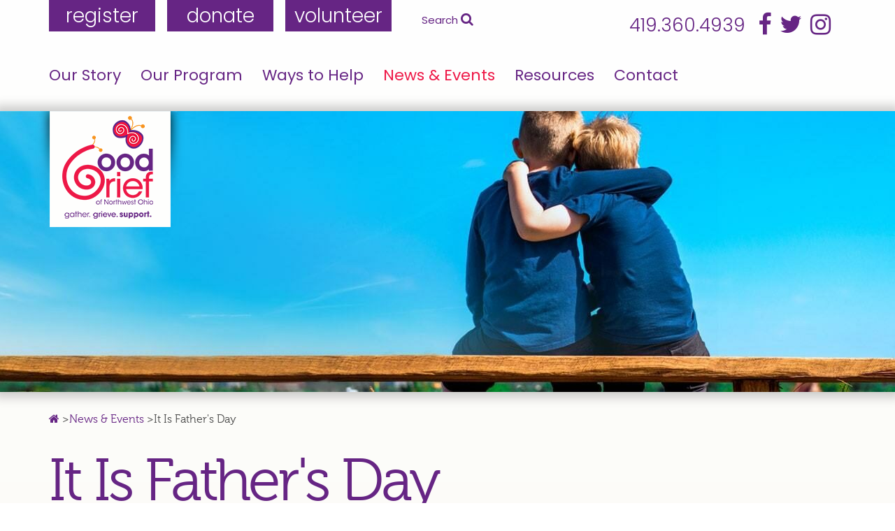

--- FILE ---
content_type: text/html; charset=UTF-8
request_url: https://goodgriefnwo.org/news/it-is-fathers-day
body_size: 4430
content:
<!DOCTYPE html>
<html>
<head>
	    <meta charset="utf-8">
    <meta name="viewport" content="width=device-width, initial-scale=1.0">
    							
	<title>Good Grief of Northwest Ohio - Good Grief of Northwest Ohio</title>
	<meta name="description" content="" />

	<meta property="fb:app_id" content="">
	<meta property="og:url" content="https://goodgriefnwo.org/news/it-is-fathers-day" />
	<meta property="og:type" content="website" />
	<meta property="og:title" content="Good Grief of Northwest Ohio - Good Grief of Northwest Ohio" />
	<meta property="og:image" content="" />
	<meta property="og:image:width" content="1200" />
	<meta property="og:image:height" content="630" />
	<meta property="og:description" content="" />
	<meta property="og:site_name" content="Good Grief of Northwest Ohio" />
	<meta property="og:locale" content="en_US" />
	<meta property="og:locale:alternate" content="en_US" />
	
	<meta name="twitter:card" content="summary_large_image" />
	<meta name="twitter:site" content="" />
	<meta name="twitter:url" content="https://goodgriefnwo.org/news/it-is-fathers-day" />
	<meta name="twitter:title" content="Good Grief of Northwest Ohio - Good Grief of Northwest Ohio" />
	<meta name="twitter:description" content="" />
	<meta name="twitter:image" content="" />

	
	<link rel="home" href="https://goodgriefnwo.org/" />
	<link rel="canonical" href="https://goodgriefnwo.org/news/it-is-fathers-day">
    <link href="https://fonts.googleapis.com/css?family=Poppins:300,400,700" rel="stylesheet">
    <link media="all" rel="stylesheet" href="https://goodgriefnwo.org/assets/css/main.css?v=1.3">
    <link media="all" rel="stylesheet" href="https://goodgriefnwo.org/assets/css/custom.css?v=1.6">
    <link media="all" rel="stylesheet" href="https://goodgriefnwo.org/assets/css/font-awesome.css?v=1.0">
	<link rel="icon" type="image/png" sizes="16x16" href="/assets/site/favicon.png">
	<link rel="manifest" href="/manifest.json">
	<meta name="msapplication-TileColor" content="#ffffff">
	<meta name="msapplication-TileImage" content="/ms-icon-144x144.png">
	<meta name="theme-color" content="#ffffff">
    <!-- Global site tag (gtag.js) - Google Analytics -->
<script async src="https://www.googletagmanager.com/gtag/js?id=UA-46258348-1"></script>
<script>
  window.dataLayer = window.dataLayer || [];
  function gtag(){dataLayer.push(arguments);}
  gtag('js', new Date());

  gtag('config', 'UA-46258348-1');
</script>
	</head>
<body >
		<div class="stickyFooter">
		<div id="wrapper">
			<div class="main-container">
				<header id="header">
					<div class="search-container">
						<div class="container">
							<div class="search-container-form">
								<form action="https://goodgriefnwo.org/search/results" method="get">
									<button type="submit" class="search-submit"></button>
									<input class="search-input" type="text" name="q" placeholder="Search">
									<a href="#" class="search-btn-hide js_btn-close">
										<i class="fa fa-times" aria-hidden="true"></i>
									</a>
								</form>
							</div>
						</div>
					</div>
					<div class="container">
						<div class="header-desktop">
							<div class="header-top">
										<div class="header-holder-btn">
										<a href="																		https://goodgriefnwo.org/pages/our-peer-groups/how-do-we-get-started
" class="header-btn">register</a>
								<a href="																		https://goodgriefnwo.org/pages/ways-to-help/donate
" class="header-btn">donate</a>
								<a href="																		https://goodgriefnwo.org/pages/ways-to-help/volunteer
" class="header-btn">volunteer</a>
			</div>
								<div class="search-block">
									Search <a href="#" class="search-icon js_search-btn"><i class="fa fa-search"></i></a>
								</div>
								<div class="header-contact-block">
																			<a href="#" class="tel">419.360.4939</a>
									
										<ul class="header-social-networks">
					<li><a href="https://www.facebook.com/GoodGriefOfNorthwestOhio" target="_blank"><i class="fa fa-facebook"></i></a></li>
		
					<li><a href="https://twitter.com/GoodGriefNWO" target="_blank"><i class="fa fa-twitter"></i></a></li>
		
					<li><a href="https://www.instagram.com/goodgriefnwo/" target="_blank"><i class="fa fa-instagram"></i></a></li>
			</ul>
								</div>
							</div>
							<nav class="nav">
										<ul>
													<li	>
				<a href="https://goodgriefnwo.org/pages/our-story">Our Story</a>
									<div class="nav-item">
						<ul class="sub-nav-list">
																<li	>
				<a href="https://goodgriefnwo.org/pages/our-story/history">History</a>
							</li>
											<li	>
				<a href="https://goodgriefnwo.org/pages/our-story/our-facility">Our Facility</a>
							</li>
											<li	>
				<a href="https://goodgriefnwo.org/pages/our-story/staff-amp-board">Staff &amp; Board</a>
							</li>
											<li	>
				<a href="https://goodgriefnwo.org/pages/our-story/reporttocommunity">Report to the Community </a>
							</li>
								</ul>
					</div>
							</li>
											<li	>
				<a href="https://goodgriefnwo.org/pages/our-peer-groups">Our Program</a>
									<div class="nav-item">
						<ul class="sub-nav-list">
																<li	>
				<a href="https://goodgriefnwo.org/pages/our-peer-groups/faq">FAQ</a>
							</li>
											<li	>
				<a href="https://goodgriefnwo.org/pages/our-peer-groups/how-is-good-grief-different">How is Good Grief Different?</a>
							</li>
											<li	>
				<a href="https://goodgriefnwo.org/pages/our-peer-groups/how-do-we-get-started">How Do We Get Started? </a>
							</li>
											<li	>
				<a href="https://goodgriefnwo.org/pages/our-peer-groups/school-based-grief-support">School Based Grief Support</a>
							</li>
											<li	>
				<a href="https://goodgriefnwo.org/pages/our-peer-groups/youngadultgroup">Young Adult Grief Support</a>
							</li>
								</ul>
					</div>
							</li>
											<li	>
				<a href="https://goodgriefnwo.org/pages/ways-to-help">Ways to Help</a>
									<div class="nav-item">
						<ul class="sub-nav-list">
																<li	>
				<a href="https://goodgriefnwo.org/pages/ways-to-help/volunteer">Volunteer</a>
							</li>
											<li	>
				<a href="https://goodgriefnwo.org/pages/ways-to-help/donate">Donate</a>
							</li>
											<li	>
				<a href="https://goodgriefnwo.org/pages/ways-to-help/our-wishlist">Our Wishlist</a>
							</li>
								</ul>
					</div>
							</li>
											<li	 class="active">
				<a href="https://goodgriefnwo.org/news">News &amp; Events</a>
									<div class="nav-item">
						<ul class="sub-nav-list">
																<li	>
				<a href="https://goodgriefnwo.org/news/categories/announcements">Announcements</a>
							</li>
											<li	>
				<a href="https://goodgriefnwo.org/news/categories/events">Events</a>
							</li>
											<li	>
				<a href="https://goodgriefnwo.org/news/categories/thoughts-to-share">Thoughts to Share</a>
							</li>
								</ul>
					</div>
							</li>
											<li	>
				<a href="https://goodgriefnwo.org/pages/resources">Resources</a>
							</li>
											<li	>
				<a href="https://goodgriefnwo.org/pages/contact">Contact</a>
							</li>
			</ul>
							</nav>
						</div>
						<div class="header-mobile">
							<div class="header-mobile-holder">
										<div class="header-holder-btn">
										<a href="																		https://goodgriefnwo.org/pages/our-peer-groups/how-do-we-get-started
" class="header-btn">register</a>
								<a href="																		https://goodgriefnwo.org/pages/ways-to-help/donate
" class="header-btn">donate</a>
								<a href="																		https://goodgriefnwo.org/pages/ways-to-help/volunteer
" class="header-btn">volunteer</a>
			</div>
																	<div class="header-contact-block">
										<a href="#" class="tel">419.360.4939</a>
									</div>
																<div class="header-mobile-bar">
									<a href="#"></a>
								</div>
								<nav class="nav">
									<a href="#" class="search-icon js_search-btn">
										<i class="fa fa-search"></i>
									</a>
									<a href="#" class="navbar js_menu-bar"></a>
									<div class="nav-list">
											<ul class="header-social-networks">
					<li><a href="https://www.facebook.com/GoodGriefOfNorthwestOhio" target="_blank"><i class="fa fa-facebook"></i></a></li>
		
					<li><a href="https://twitter.com/GoodGriefNWO" target="_blank"><i class="fa fa-twitter"></i></a></li>
		
					<li><a href="https://www.instagram.com/goodgriefnwo/" target="_blank"><i class="fa fa-instagram"></i></a></li>
			</ul>
												<ul>
													<li	>
				<a href="https://goodgriefnwo.org/pages/our-story">Our Story</a>
									<div class="nav-item">
						<ul class="sub-nav-list">
																<li	>
				<a href="https://goodgriefnwo.org/pages/our-story/history">History</a>
							</li>
											<li	>
				<a href="https://goodgriefnwo.org/pages/our-story/our-facility">Our Facility</a>
							</li>
											<li	>
				<a href="https://goodgriefnwo.org/pages/our-story/staff-amp-board">Staff &amp; Board</a>
							</li>
											<li	>
				<a href="https://goodgriefnwo.org/pages/our-story/reporttocommunity">Report to the Community </a>
							</li>
								</ul>
					</div>
							</li>
											<li	>
				<a href="https://goodgriefnwo.org/pages/our-peer-groups">Our Program</a>
									<div class="nav-item">
						<ul class="sub-nav-list">
																<li	>
				<a href="https://goodgriefnwo.org/pages/our-peer-groups/faq">FAQ</a>
							</li>
											<li	>
				<a href="https://goodgriefnwo.org/pages/our-peer-groups/how-is-good-grief-different">How is Good Grief Different?</a>
							</li>
											<li	>
				<a href="https://goodgriefnwo.org/pages/our-peer-groups/how-do-we-get-started">How Do We Get Started? </a>
							</li>
											<li	>
				<a href="https://goodgriefnwo.org/pages/our-peer-groups/school-based-grief-support">School Based Grief Support</a>
							</li>
											<li	>
				<a href="https://goodgriefnwo.org/pages/our-peer-groups/youngadultgroup">Young Adult Grief Support</a>
							</li>
								</ul>
					</div>
							</li>
											<li	>
				<a href="https://goodgriefnwo.org/pages/ways-to-help">Ways to Help</a>
									<div class="nav-item">
						<ul class="sub-nav-list">
																<li	>
				<a href="https://goodgriefnwo.org/pages/ways-to-help/volunteer">Volunteer</a>
							</li>
											<li	>
				<a href="https://goodgriefnwo.org/pages/ways-to-help/donate">Donate</a>
							</li>
											<li	>
				<a href="https://goodgriefnwo.org/pages/ways-to-help/our-wishlist">Our Wishlist</a>
							</li>
								</ul>
					</div>
							</li>
											<li	 class="active">
				<a href="https://goodgriefnwo.org/news">News &amp; Events</a>
									<div class="nav-item">
						<ul class="sub-nav-list">
																<li	>
				<a href="https://goodgriefnwo.org/news/categories/announcements">Announcements</a>
							</li>
											<li	>
				<a href="https://goodgriefnwo.org/news/categories/events">Events</a>
							</li>
											<li	>
				<a href="https://goodgriefnwo.org/news/categories/thoughts-to-share">Thoughts to Share</a>
							</li>
								</ul>
					</div>
							</li>
											<li	>
				<a href="https://goodgriefnwo.org/pages/resources">Resources</a>
							</li>
											<li	>
				<a href="https://goodgriefnwo.org/pages/contact">Contact</a>
							</li>
			</ul>
									</div>
								</nav>
							</div>
						</div>
					</div>
				</header>

					<div class="banner">
			
								
				<div class="img-banner">
			<div class="bg-stretch">
				<span data-srcset="https://goodgriefnwo.org/assets/site/_bannerMedium/img-banner-3-large.jpg"></span>
				<span data-srcset="https://goodgriefnwo.org/assets/site/_bannerMedium/img-banner-3-large.jpg" data-media="(min-width: 480px)"></span>
				<span data-srcset="https://goodgriefnwo.org/assets/site/_bannerLarge/img-banner-3-large.jpg" data-media="(min-width: 1024px)"></span>
			</div>
		</div>
	
	<div class="banner-holder">
		<div class="container">
				<div class="logo-wrap">
		<a href="https://goodgriefnwo.org/">
			<img src="https://goodgriefnwo.org/assets/site/_headerLogo/logo.png" height="178" width="215" alt="Good Grief">
		</a>
	</div>
		</div>
	</div>
</div>	<div id="content" class="clearfix">
		<div class="container">

			<ul class="breadcrumbs">
				<li class="home"><a href="https://goodgriefnwo.org/"><i class="fa fa-home" aria-hidden="true"></i></a></li>
				<li><a href="https://goodgriefnwo.org/news">News &amp; Events</a></li>

				
				<li>It Is Father&#039;s Day</li>
			</ul>

			<div class="title-page">
				<h1>It Is Father&#039;s Day</h1>
			</div>
			<div class="post">
				<div class="post-content">
					<div class="date">June 16, 2023</div>
					<p>Today can be hard and complicated. May this be a gentle reminder to send love to those who may be having a Not-So-Happy Father's Day. </p>
<p>And for those who are having a hard day - those who've experienced the death of a father, child, or father figure, those who don't know or have a complex relationship with their fathers, those who yearn to be fathers, and everyone in between - we see you. Though a piece of your heart is missing, you are still a son or daughter, or father. </p>
<p>There is no right or wrong way to take on today or any holiday. Celebrate if you choose to. Sharing memories, storytelling, or participating in a favorite activity could be a beneficial and positive experience. Another way to handle things is to do nothing at all or spend the day doing things that meet and support your needs. Feel free to say "no" and to pass on family or social gatherings. </p>
<p>How you choose to approach Father's Day is as unique as grief and your relationship with the person who died. Allow yourself to be creative in figuring out what feels best, and take note of what doesn't feel good. Knowing what doesn't work for you is helpful, too. </p>
<p>Here are a few resources that may be helpful to those who are grieving, and the people who care about them.<br /></p>
<p><a href="https://www.dougy.org/resources/audience/kids">Grief Resources for Kids | Dougy Center</a> - free activity ideas for children of all ages. </p>
<p><a href="https://www.dougy.org/resource-articles/fathers-day-and-grief">Father's Day and Grief - Dougy Center </a></p>
<p><a href="https://whatsyourgrief.com/help-for-your-fathers-day-grief/">Help for Your Father's Day Grief - Whats your Grief</a></p>
<p><a href="https://www.joincake.com/blog/happy-fathers-day-to-father-who-lost-his-child/">How to Say ‘Happy Father’s Day’ 2022 to a Grieving Dad | Cake Blog (joincake.com)</a></p>
<p><a href="https://whatsyourgrief.com/fathers-day-grief-storytelling/">Father's Day Grief: When Sadness Meets Storytelling (whatsyourgrief.com)</a></p>
<p><a href="https://www.dougy.org/assets/uploads/Your-Friend-is-Grieving.pdf">Your-Friend-is-Grieving.pdf (dougy.org)</a><br /></p>
				</div>
									<div class="post-image">
						<img src="https://goodgriefnwo.org/assets/site/_articleThumbnail/Brown-Photocentric-Happy-Fathers-Day-Facebook-Post.png" alt="Brown Photocentric Happy Fathers Day Facebook Post">
					</div>
							</div>

																<ul class="list-events">
					<li><a href="https://goodgriefnwo.org/news">All</a></li>
											<li><a href="https://goodgriefnwo.org/news/categories/announcements">Announcements</a></li>
											<li><a href="https://goodgriefnwo.org/news/categories/events">Events</a></li>
											<li class="active"><a href="https://goodgriefnwo.org/news/categories/thoughts-to-share">Thoughts to Share</a></li>
									</ul>
			
			<ul class="social-networks clearfix">
				<li><a href="https://www.facebook.com/sharer/sharer.php?u=https%3A//goodgriefnwo.org/news/it-is-fathers-day" target="_blank"><i class="fa fa-facebook" aria-hidden="true"></i></a></li>
								<li><a href="https://twitter.com/intent/tweet?text=It+Is+Father%27s+Day&amp;url=https%3A//goodgriefnwo.org/news/it-is-fathers-day&amp;via=Good+Grief+of+Northwest+Ohio" target="_blank"><i class="fa fa-twitter" aria-hidden="true"></i></a></li>
							</ul>


		</div>
	</div>

									<div class="sign-up-block">
						<div class="container">
							<div class="sign-up-block-holder">
																	<span class="title">Sign Up for <br/>Our Newsletter</span>
																<div class="sign-up-block-wrap">
									<!-- Begin MailChimp Signup Form -->
<div id="mc_embed_signup">
	<form action="https://goodgriefnwo.us17.list-manage.com/subscribe/post?u=7bda17253dd326c4a1e9f306c&amp;id=37a38bb1a3" method="post" id="mc-embedded-subscribe-form" name="mc-embedded-subscribe-form" class="form validate" target="_blank" novalidate>
		<div id="mc_embed_signup_scroll">
			<div class="row">
				<div class="form-group mc-field-group">
					<input type="text" placeholder="Name*" name="FNAME" class="required" id="mce-FNAME">
				</div>
			</div>
			<div class="row">
				<div class="form-group mc-field-group">
					<input type="email" placeholder="Email Address*" name="EMAIL" class="required email" id="mce-EMAIL">
				</div>
			</div>
			<div id="mce-responses" class="clear">
				<div class="response" id="mce-error-response" style="display:none"></div>
				<div class="response" id="mce-success-response" style="display:none"></div>
			</div>    <!-- real people should not fill this in and expect good things - do not remove this or risk form bot signups-->
			<div style="position: absolute; left: -5000px;" aria-hidden="true"><input type="text" name="b_7bda17253dd326c4a1e9f306c_37a38bb1a3" tabindex="-1" value=""></div>
			<div class="clear">
				<div class="row">
					<div class="form-group">
						<button class="button" type="submit" name="subscribe" id="mc-embedded-subscribe">Subscribe Now</button>
					</div>
				</div>
			</div>
		</div>
	</form>
</div>
<script type='text/javascript' src='//s3.amazonaws.com/downloads.mailchimp.com/js/mc-validate.js'></script><script type='text/javascript'>(function($) {window.fnames = new Array(); window.ftypes = new Array();fnames[1]='FNAME';ftypes[1]='text';fnames[0]='EMAIL';ftypes[0]='email';}(jQuery));var $mcj = jQuery.noConflict(true);</script>
<!--End mc_embed_signup-->
																			<div class="address-block">
											<p><strong>Questions? Call: 419.360.4939</strong></p>
<p>Good Grief of Northwest Ohio, Inc.</p>
<p>1900 Indian Wood Circle, Suite 202</p>
<p>Maumee, OH 43537</p>
										</div>
																	</div>
							</div>
						</div>
					</div>
				
							</div>

			<div id="footer">
				<div class="container">
					<ul class="footer-list">
						<li>Good Grief of Northwest Ohio &copy; 2026</li>

													<li><a href="https://goodgriefnwo.org/pages/privacy-policy">Privacy Policy</a></li>
											</ul>
				</div>
			</div>
		</div>
	</div>
  <script src="//ajax.googleapis.com/ajax/libs/jquery/3.2.1/jquery.min.js" defer></script>
  <script>window.jQuery || document.write('<script src="https://goodgriefnwo.org/assets/js/jquery-3.2.1.min.js" defer><\/script>')</script>
  <script src="https://goodgriefnwo.org/assets/js/retina.js" defer></script>
  <script src="https://cdnjs.cloudflare.com/ajax/libs/waypoints/4.0.0/jquery.waypoints.js" defer></script>
  <script src="https://goodgriefnwo.org/assets/js/main.js?v=1.5" defer></script>
</body>
</html>


--- FILE ---
content_type: text/css
request_url: https://goodgriefnwo.org/assets/css/main.css?v=1.3
body_size: 9161
content:
/*! normalize.css v3.0.3 | MIT License | github.com/necolas/normalize.css */
/**
 * 1. Set default font family to sans-serif.
 * 2. Prevent iOS and IE text size adjust after device orientation change,
 *    without disabling user zoom.
 */
html {
  font-family: sans-serif;
  /* 1 */
  -ms-text-size-adjust: 100%;
  /* 2 */
  -webkit-text-size-adjust: 100%;
  /* 2 */ }

/**
 * Remove default margin.
 */
body {
  margin: 0; }

/* HTML5 display definitions
   ========================================================================== */
/**
 * Correct `block` display not defined for any HTML5 element in IE 8/9.
 * Correct `block` display not defined for `details` or `summary` in IE 10/11
 * and Firefox.
 * Correct `block` display not defined for `main` in IE 11.
 */
article,
aside,
details,
figcaption,
figure,
footer,
header,
hgroup,
main,
menu,
nav,
section,
summary {
  display: block; }

/**
 * 1. Correct `inline-block` display not defined in IE 8/9.
 * 2. Normalize vertical alignment of `progress` in Chrome, Firefox, and Opera.
 */
audio,
canvas,
progress,
video {
  display: inline-block;
  /* 1 */
  vertical-align: baseline;
  /* 2 */ }

/**
 * Prevent modern browsers from displaying `audio` without controls.
 * Remove excess height in iOS 5 devices.
 */
audio:not([controls]) {
  display: none;
  height: 0; }

/**
 * Address `[hidden]` styling not present in IE 8/9/10.
 * Hide the `template` element in IE 8/9/10/11, Safari, and Firefox < 22.
 */
[hidden],
template {
  display: none; }

/* Links
   ========================================================================== */
/**
 * Remove the gray background color from active links in IE 10.
 */
a {
  background-color: transparent; }

/**
 * Improve readability of focused elements when they are also in an
 * active/hover state.
 */
a:active,
a:hover {
  outline: 0; }

/* Text-level semantics
   ========================================================================== */
/**
 * Address styling not present in IE 8/9/10/11, Safari, and Chrome.
 */
abbr[title] {
  border-bottom: 1px dotted; }

/**
 * Address style set to `bolder` in Firefox 4+, Safari, and Chrome.
 */
b,
strong {
  font-weight: bold; }

/**
 * Address styling not present in Safari and Chrome.
 */
dfn {
  font-style: italic; }

/**
 * Address variable `h1` font-size and margin within `section` and `article`
 * contexts in Firefox 4+, Safari, and Chrome.
 */
h1 {
  font-size: 2em;
  margin: 0.67em 0; }

/**
 * Address styling not present in IE 8/9.
 */
mark {
  background: #ff0;
  color: #000; }

/**
 * Address inconsistent and variable font size in all browsers.
 */
small {
  font-size: 80%; }

/**
 * Prevent `sub` and `sup` affecting `line-height` in all browsers.
 */
sub,
sup {
  font-size: 75%;
  line-height: 0;
  position: relative;
  vertical-align: baseline; }

sup {
  top: -0.5em; }

sub {
  bottom: -0.25em; }

/* Embedded content
   ========================================================================== */
/**
 * Remove border when inside `a` element in IE 8/9/10.
 */
img {
  border: 0; }

/**
 * Correct overflow not hidden in IE 9/10/11.
 */
svg:not(:root) {
  overflow: hidden; }

/* Grouping content
   ========================================================================== */
/**
 * Address margin not present in IE 8/9 and Safari.
 */
figure {
  margin: 1em 40px; }

/**
 * Address differences between Firefox and other browsers.
 */
hr {
  box-sizing: content-box;
  height: 0; }

/**
 * Contain overflow in all browsers.
 */
pre {
  overflow: auto; }

/**
 * Address odd `em`-unit font size rendering in all browsers.
 */
code,
kbd,
pre,
samp {
  font-family: monospace, monospace;
  font-size: 1em; }

/* Forms
   ========================================================================== */
/**
 * Known limitation: by default, Chrome and Safari on OS X allow very limited
 * styling of `select`, unless a `border` property is set.
 */
/**
 * 1. Correct color not being inherited.
 *    Known issue: affects color of disabled elements.
 * 2. Correct font properties not being inherited.
 * 3. Address margins set differently in Firefox 4+, Safari, and Chrome.
 */
button,
input,
optgroup,
select,
textarea {
  color: inherit;
  /* 1 */
  font: inherit;
  /* 2 */
  margin: 0;
  /* 3 */ }

/**
 * Address `overflow` set to `hidden` in IE 8/9/10/11.
 */
button {
  overflow: visible; }

/**
 * Address inconsistent `text-transform` inheritance for `button` and `select`.
 * All other form control elements do not inherit `text-transform` values.
 * Correct `button` style inheritance in Firefox, IE 8/9/10/11, and Opera.
 * Correct `select` style inheritance in Firefox.
 */
button,
select {
  text-transform: none; }

/**
 * 1. Avoid the WebKit bug in Android 4.0.* where (2) destroys native `audio`
 *    and `video` controls.
 * 2. Correct inability to style clickable `input` types in iOS.
 * 3. Improve usability and consistency of cursor style between image-type
 *    `input` and others.
 */
button,
html input[type="button"],
input[type="reset"],
input[type="submit"] {
  -webkit-appearance: button;
  /* 2 */
  cursor: pointer;
  /* 3 */ }

/**
 * Re-set default cursor for disabled elements.
 */
button[disabled],
html input[disabled] {
  cursor: default; }

/**
 * Remove inner padding and border in Firefox 4+.
 */
button::-moz-focus-inner,
input::-moz-focus-inner {
  border: 0;
  padding: 0; }

/**
 * Address Firefox 4+ setting `line-height` on `input` using `!important` in
 * the UA stylesheet.
 */
input {
  line-height: normal; }

/**
 * It's recommended that you don't attempt to style these elements.
 * Firefox's implementation doesn't respect box-sizing, padding, or width.
 *
 * 1. Address box sizing set to `content-box` in IE 8/9/10.
 * 2. Remove excess padding in IE 8/9/10.
 */
input[type="checkbox"],
input[type="radio"] {
  box-sizing: border-box;
  /* 1 */
  padding: 0;
  /* 2 */ }

/**
 * Fix the cursor style for Chrome's increment/decrement buttons. For certain
 * `font-size` values of the `input`, it causes the cursor style of the
 * decrement button to change from `default` to `text`.
 */
input[type="number"]::-webkit-inner-spin-button,
input[type="number"]::-webkit-outer-spin-button {
  height: auto; }

/**
 * 1. Address `appearance` set to `searchfield` in Safari and Chrome.
 * 2. Address `box-sizing` set to `border-box` in Safari and Chrome.
 */
input[type="search"] {
  -webkit-appearance: textfield;
  /* 1 */
  box-sizing: content-box;
  /* 2 */ }

/**
 * Remove inner padding and search cancel button in Safari and Chrome on OS X.
 * Safari (but not Chrome) clips the cancel button when the search input has
 * padding (and `textfield` appearance).
 */
input[type="search"]::-webkit-search-cancel-button,
input[type="search"]::-webkit-search-decoration {
  -webkit-appearance: none; }

/**
 * Define consistent border, margin, and padding.
 */
fieldset {
  border: 1px solid #c0c0c0;
  margin: 0 2px;
  padding: 0.35em 0.625em 0.75em; }

/**
 * 1. Correct `color` not being inherited in IE 8/9/10/11.
 * 2. Remove padding so people aren't caught out if they zero out fieldsets.
 */
legend {
  border: 0;
  /* 1 */
  padding: 0;
  /* 2 */ }

/**
 * Remove default vertical scrollbar in IE 8/9/10/11.
 */
textarea {
  overflow: auto; }

/**
 * Don't inherit the `font-weight` (applied by a rule above).
 * NOTE: the default cannot safely be changed in Chrome and Safari on OS X.
 */
optgroup {
  font-weight: bold; }

/* Tables
   ========================================================================== */
/**
 * Remove most spacing between table cells.
 */
table {
  border-collapse: collapse;
  border-spacing: 0; }

td,
th {
  padding: 0; }

.social-networks, .breadcrumbs, .contaent-index ul, .list-events, .header-desktop .header-social-networks, .header-desktop .nav ul, .nav-list ul, .footer-list {
  margin: 0;
  padding: 0;
  list-style: none; }

.clearfix:after {
  content: '';
  display: block;
  clear: both; }

.ellipsis {
  white-space: nowrap;
  /* 1 */
  text-overflow: ellipsis;
  /* 2 */
  overflow: hidden; }

html {
  box-sizing: border-box; }

*, *:before, *:after {
  box-sizing: inherit; }

* {
  max-height: 1000000px; }

body {
  color: #494949;
  background: #fff;
  font: 300 30px/1.2 "Poppins", sans-serif;
  min-width: 320px;
  -webkit-font-smoothing: antialiased;
  -moz-osx-font-smoothing: grayscale; }
  @media (max-width: 1023px) {
    body {
      font-size: 19px; } }

img {
  max-width: 100%;
  height: auto;
  vertical-align: top; }

.gm-style img {
  max-width: none; }

h1, .h1,
h2, .h2,
h3, .h3,
h4, .h4,
h5, .h5,
h6, .h6,
.h {
  font-family: "museo300";
  font-weight: normal;
  margin: 0 0 0.5em;
  color: #662584; }

h1, .h1 {
  font-size: 85px;
  letter-spacing: -4px; }
  @media (max-width: 767px) {
    h1, .h1 {
      font-size: 47px; } }

h2, .h2 {
  font-size: 45px; }
  @media (max-width: 767px) {
    h2, .h2 {
      font-size: 30px; } }

h3, .h3 {
  font-size: 35px;
  color: #ee1847;
  margin: 0 0 9px; }
  @media (max-width: 767px) {
    h3, .h3 {
      font-size: 22px; } }

h4, .h4 {
  font-size: 30px; }
  @media (max-width: 767px) {
    h4, .h4 {
      font-size: 20px; } }

h5, .h5 {
  font-size: 25px; }
  @media (max-width: 767px) {
    h5, .h5 {
      font-size: 19px; } }

h6, .h6 {
  font-size: 20px; }
  @media (max-width: 767px) {
    h6, .h6 {
      font-size: 18px; } }

p {
  margin: 0 0 14px; }

a {
  color: #ee1847;
  text-decoration: none; }
  a:hover, a:focus {
    text-decoration: underline; }

form,
fieldset {
  margin: 0;
  padding: 0;
  border-style: none; }

.form-group input[type='text'],
.form-group input[type='tel'],
.form-group input[type='email'],
.form-group input[type='search'],
.form-group input[type='password'],
.form-group textarea {
  -webkit-appearance: none;
  -webkit-border-radius: 0;
  font-family: "Poppins", sans-serif;
  font-size: 30px;
  width: 100%;
  color: #494949;
  text-align: center;
  box-sizing: border-box;
  border: 1px solid #494949;
  padding: 7px 10px;
  vertical-align: top; }
  .form-group input[type='text']:focus,
  .form-group input[type='tel']:focus,
  .form-group input[type='email']:focus,
  .form-group input[type='search']:focus,
  .form-group input[type='password']:focus,
  .form-group textarea:focus {
    border-color: #333;
    outline: none; }
  .form-group input[type='text']::-webkit-input-placeholder,
  .form-group input[type='tel']::-webkit-input-placeholder,
  .form-group input[type='email']::-webkit-input-placeholder,
  .form-group input[type='search']::-webkit-input-placeholder,
  .form-group input[type='password']::-webkit-input-placeholder,
  .form-group textarea::-webkit-input-placeholder {
    color: #494949; }
  .form-group input[type='text']::-moz-placeholder,
  .form-group input[type='tel']::-moz-placeholder,
  .form-group input[type='email']::-moz-placeholder,
  .form-group input[type='search']::-moz-placeholder,
  .form-group input[type='password']::-moz-placeholder,
  .form-group textarea::-moz-placeholder {
    opacity: 1;
    color: #494949; }
  .form-group input[type='text']:-moz-placeholder,
  .form-group input[type='tel']:-moz-placeholder,
  .form-group input[type='email']:-moz-placeholder,
  .form-group input[type='search']:-moz-placeholder,
  .form-group input[type='password']:-moz-placeholder,
  .form-group textarea:-moz-placeholder {
    color: #494949; }
  .form-group input[type='text']:-ms-input-placeholder,
  .form-group input[type='tel']:-ms-input-placeholder,
  .form-group input[type='email']:-ms-input-placeholder,
  .form-group input[type='search']:-ms-input-placeholder,
  .form-group input[type='password']:-ms-input-placeholder,
  .form-group textarea:-ms-input-placeholder {
    color: #494949; }
  .form-group input[type='text'].placeholder,
  .form-group input[type='tel'].placeholder,
  .form-group input[type='email'].placeholder,
  .form-group input[type='search'].placeholder,
  .form-group input[type='password'].placeholder,
  .form-group textarea.placeholder {
    color: #494949; }

.form-group.error-field input[type='text'],
.form-group.error-field input[type='tel'],
.form-group.error-field input[type='email'],
.form-group.error-field input[type='search'],
.form-group.error-field input[type='password'],
.form-group.error-field textarea {
  border: 1px solid #ee1847; }

@media (max-width: 1023px) {
  .form-group input[type='text'],
  .form-group input[type='tel'],
  .form-group input[type='email'],
  .form-group input[type='search'],
  .form-group input[type='password'],
  .form-group textarea {
    font-size: 16px;
    padding: 3px 10px; } }

select {
  -webkit-border-radius: 0; }
  select:focus {
    outline: none; }

textarea {
  resize: vertical;
  vertical-align: top; }

button,
input[type='button'],
input[type='reset'],
input[type='file'],
input[type='submit'] {
  -webkit-appearance: none;
  -webkit-border-radius: 0;
  cursor: pointer; }
  button:focus,
  input[type='button']:focus,
  input[type='reset']:focus,
  input[type='file']:focus,
  input[type='submit']:focus {
    outline: none; }

@font-face {
  font-family: 'museo700';
  src: url("../fonts/museo700-regular-webfont.eot");
  src: url("../fonts/museo700-regular-webfont.eot?#iefix") format("embedded-opentype"), url("../fonts/museo700-regular-webfont.woff2") format("woff2"), url("../fonts/museo700-regular-webfont.woff") format("woff");
  font-weight: normal;
  font-style: normal; }

@font-face {
  font-family: 'museo300';
  src: url("../fonts/museo300-regular-webfont.eot");
  src: url("../fonts/museo300-regular-webfont.eot?#iefix") format("embedded-opentype"), url("../fonts/museo300-regular-webfont.woff2") format("woff2"), url("../fonts/museo300-regular-webfont.woff") format("woff"), url("../fonts/museo300-regular-webfont.svg#museo300") format("svg");
  font-weight: normal;
  font-style: normal; }

/*layout*/
body {
  margin: 0;
  position: relative; }
  body:after {
    content: '';
    background: url(../images/bg-body.png) no-repeat 50% 100%;
    background-size: 100% auto;
    position: absolute;
    bottom: 0;
    left: 0;
    z-index: 3;
    width: 100%;
    height: 3000px; }

.social-networks {
  font-size: 68px;
  margin: 64px -18px -6px; }
  .social-networks li {
    display: inline-block;
    vertical-align: top;
    padding: 0 18px; }
    .social-networks li a:hover {
      text-decoration: none; }
  @media (max-width: 767px) {
    .social-networks {
      font-size: 30px;
      margin: 20px 0 0;
      text-align: center; } }

.stickyFooter {
  display: -ms-flexbox;
  display: -webkit-box;
  display: flex;
  position: relative;
  background-color: #f1eed9;
  overflow: hidden; }
  .stickyFooter:before {
    content: '';
    position: absolute;
    top: 0;
    left: 0;
    z-index: 2;
    width: 100%;
    height: 4601px;
    background: #fff -webkit-linear-gradient(top, #ffffff 0%, #fbfaf5 25%, #f4f2e3 50%, #f2efde 75%, #f1eed9 100%);
    background: #fff linear-gradient(to bottom, #ffffff 0%, #fbfaf5 25%, #f4f2e3 50%, #f2efde 75%, #f1eed9 100%); }

#wrapper {
  position: relative;
  overflow-x: hidden;
  width: 100%;
  min-height: 100vh;
  display: -ms-flexbox;
  display: -webkit-box;
  display: flex;
  -ms-flex-direction: column;
  -webkit-box-orient: vertical;
  -webkit-box-direction: normal;
          flex-direction: column;
  z-index: 4; }

#content,
.content-page {
  padding: 30px 0 50px; }
  @media (max-width: 1023px) {
    #content,
    .content-page {
      padding: 20px 0 30px; } }

.content-page {
  font-size: 20px; }
  @media (max-width: 767px) {
    .content-page {
      font-size: 16px; } }
  .content-page h2,
  .content-page h3 {
    color: #ee1847; }
    .content-page h2.red,
    .content-page h3.red {
      color: #ee1847; }
    .content-page h2.pink,
    .content-page h3.pink {
      color: #ffc0cb; }
  .content-page h4, .content-page h5, .content-page h6 {
    color: #494949; }
    .content-page h4.gray, .content-page h5.gray, .content-page h6.gray {
      color: #494949; }
  .content-page h5, .content-page h6 {
    font-family: "museo700"; }
  .content-page .support-form {
    margin: 0; }
    .content-page .support-form .support-form-item {
      border-top: none;
      padding: 0; }

.title-page {
  border-bottom: 1px solid #cdb7d6;
  padding-bottom: 32px;
  margin-bottom: 46px; }
  .title-page h1 {
    margin: 0;
    line-height: 1; }
  @media (max-width: 1023px) {
    .title-page {
      padding-bottom: 15px;
      margin-bottom: 15px; }
      .title-page h1 {
        font-size: 47px; } }

.sub-title-page {
  color: #ee1847;
  font-family: "museo300";
  font-size: 45px;
  line-height: 1;
  margin-bottom: 43px; }
  @media (max-width: 1023px) {
    .sub-title-page {
      font-size: 22px;
      margin-bottom: 20px; } }

.main-container {
  position: relative;
  z-index: 2;
  -webkit-flex-grow: 1;
  -webkit-box-flex: 1;
      -ms-flex-positive: 1;
          flex-grow: 1; }

.align-left {
  float: left;
  margin: 9px 29px 20px 0; }
  @media (max-width: 767px) {
    .align-left {
      width: 100%;
      float: none;
      margin-right: 0; } }

.align-right {
  float: right;
  margin: 9px 0 20px 29px; }
  @media (max-width: 767px) {
    .align-right {
      width: 100%;
      float: none;
      margin-left: 0; } }

hr {
  border-color: #cdb7d6;
  border-style: solid;
  border-width: 0 0 1px;
  margin: 32px 0; }

#footer {
  position: relative;
  z-index: 4; }

.container {
  max-width: 1190px;
  width: 100%;
  margin: 0 auto;
  padding: 0 25px; }

.banner .bg-stretch {
  background-position: 50%; }

@media (max-width: 1023px) {
  .banner .bg-stretch {
    height: 200px; } }

.banner.banner-info .bg-stretch {
  height: 790px; }

@media (max-width: 1023px) {
  .banner.banner-info .bg-stretch {
    height: 421px; } }

@media (max-width: 767px) {
  .banner.banner-info .bg-stretch {
    height: 320px; } }

.bg-stretch {
  background: #fff;
  background-size: cover;
  background-position: 50% 0;
  color: #fff;
  height: 402px; }

.about-us-video {
  max-width: 751px;
  margin: 79px auto 0;
  cursor: pointer; }
  .about-us-video .about-us-video-holder {
    position: relative;
    padding-bottom: 56.25%;
    height: 0; }
    .about-us-video .about-us-video-holder iframe {
      position: absolute;
      top: 0;
      left: 0;
      width: 100%;
      height: 100%; }
  @media (max-width: 1023px) {
    .about-us-video {
      margin: 37px auto 0;
      padding: 0 25px; } }

.sign-up-block {
  font-family: "Poppins", sans-serif;
  font-size: 35px;
  line-height: 1;
  margin: 84px 0 56px; }
  .sign-up-block .sign-up-block-wrap {
    display: -webkit-box;
    display: -ms-flexbox;
    display: flex; }
  .sign-up-block .sign-up-block-holder {
    max-width: 751px;
    margin: 0 auto; }
  .sign-up-block .form {
    max-width: 272px;
    margin: 0 46px 0 0;
    width: 100%; }
  .sign-up-block .title {
    font-family: "museo300";
    font-size: 65px;
    line-height: 1;
    display: block;
    margin-bottom: 20px;
    color: #ee1847; }
  .sign-up-block .address-block {
    font-size: 22px;
    line-height: 1.6; }
    .sign-up-block .address-block strong {
      font-family: "Poppins", sans-serif;
      font-size: 32px;
      line-height: 1.425;
      font-weight: 300;
      display: block;
      margin-bottom: 9px; }
    .sign-up-block .address-block p {
      margin: 0; }
  @media (max-width: 1023px) {
    .sign-up-block {
      margin: 56px 0 56px; }
      .sign-up-block .title {
        font-size: 35px;
        line-height: 38px;
        margin-bottom: 10px; }
      .sign-up-block .sign-up-block-wrap {
        -webkit-box-orient: vertical;
        -webkit-box-direction: normal;
            -ms-flex-direction: column;
                flex-direction: column; }
      .sign-up-block .form {
        max-width: 100%;
        margin: 0 0 10px; }
      .sign-up-block .address-block {
        font-size: 14px; }
        .sign-up-block .address-block strong {
          font-size: 22px;
          line-height: 1.4;
          margin-bottom: 5px; } }

.support-form {
  font-size: 16px;
  font-weight: 400;
  margin: -25px 0 105px; }
  .support-form fieldset {
    margin: 0 0 24px; }
  .support-form .half-fieldset {
    max-width: 780px; }
  .support-form .support-form-item {
    border-top: 1px solid #cdb7d6;
    padding: 34px 0 0; }
  .support-form .support-form-holder {
    max-width: 890px; }
  .support-form .form-group.error input,
  .support-form .form-group.error textarea {
    border-color: #ee1847; }
    .support-form .form-group.error input:focus,
    .support-form .form-group.error textarea:focus {
      border-color: #ee1847; }
  .support-form .form-group.error .sub-label {
    color: #ee1847; }
  .support-form .title {
    font-family: "museo300";
    font-size: 48px;
    color: #ee1847;
    text-transform: uppercase;
    margin-bottom: 43px;
    display: block; }
  .support-form .form-row {
    margin-bottom: 34px; }
    .support-form .form-row .form-title-row {
      font-size: 16px;
      font-weight: 700;
      margin-bottom: 8px; }
    .support-form .form-row .form-group .sub-label {
      font-size: 12px;
      display: block;
      padding: 2px 0 0 2px; }
  .support-form .form-inline-row {
    margin-bottom: 18px; }
    .support-form .form-inline-row .form-group label {
      display: -webkit-box;
      display: -ms-flexbox;
      display: flex;
      -webkit-box-align: center;
          -ms-flex-align: center;
              align-items: center; }
      .support-form .form-inline-row .form-group label span {
        width: 192px;
        display: block; }
      .support-form .form-inline-row .form-group label input {
        width: 100px; }
  .support-form .form-row-wrap {
    display: -webkit-box;
    display: -ms-flexbox;
    display: flex;
    -ms-flex-wrap: wrap;
        flex-wrap: wrap;
    margin: 0 -8px; }
    .support-form .form-row-wrap.two-fields .form-group {
      padding: 0 8px;
      width: 50%; }
    .support-form .form-row-wrap .form-group {
      width: 100%;
      padding: 0 8px; }
  .support-form .form-group label {
    display: block; }
  .support-form .form-group input,
  .support-form .form-group textarea {
    background-color: #e2e2da;
    border-color: #e2e2da;
    text-align: left;
    font-size: 17px; }
    .support-form .form-group input:focus,
    .support-form .form-group textarea:focus {
      border-color: #e2e2da; }
  .support-form .form-group textarea {
    height: 450px;
    resize: none; }
  .support-form .form-group select {
    font-size: 17px;
    width: 100%;
    background-color: #e2e2da;
    border-color: #e2e2da;
    text-align: left;
    padding: 7px 10px; }
  .support-form .form-row-captcha {
    margin: -13px 0 5px; }
  .support-form .form .button {
    font-size: 18px;
    width: auto;
    padding: 8px 9px; }
  @media (max-width: 1023px) {
    .support-form {
      margin-bottom: 40px; }
      .support-form .title {
        font-size: 30px;
        margin-bottom: 20px; }
      .support-form .form-row {
        margin-bottom: 15px; }
      .support-form .form-group textarea {
        height: 200px; }
      .support-form .form-row-captcha {
        margin: 0; }
      .support-form .form-row-wrap.two-fields .form-group {
        width: 100%;
        padding: 0; }
      .support-form .form-inline-row .form-group label {
        -webkit-box-orient: vertical;
        -webkit-box-direction: normal;
            -ms-flex-direction: column;
                flex-direction: column; }
        .support-form .form-inline-row .form-group label span,
        .support-form .form-inline-row .form-group label input {
          width: 100%; }
      .support-form .form-inline-row .form-group span {
        margin-bottom: 5px; } }
  @media (max-width: 767px) {
    .support-form .form-row-wrap {
      -webkit-box-orient: vertical;
      -webkit-box-direction: normal;
          -ms-flex-direction: column;
              flex-direction: column; } }

.breadcrumbs {
  font-family: "museo300";
  font-size: 16px;
  margin: 0 0 37px; }
  .breadcrumbs li {
    display: inline-block;
    vertical-align: top;
    position: relative;
    padding: 0 0 0 10px; }
    .breadcrumbs li:after {
      content: '>';
      position: absolute;
      top: 0;
      left: 0; }
    .breadcrumbs li a {
      color: #662584; }
    .breadcrumbs li:first-child {
      padding: 0; }
      .breadcrumbs li:first-child:after {
        content: ''; }

.post {
  display: -webkit-box;
  display: -ms-flexbox;
  display: flex;
  margin-bottom: 69px; }
  .post .post-content {
    max-width: 750px;
    width: 100%;
    margin-right: 60px; }
    .post .post-content .date {
      text-transform: uppercase;
      margin-bottom: 33px;
      font-family: "Poppins", sans-serif;
      font-size: 19px;
      line-height: 1;
      font-weight: 400; }
  .post .post-image {
    max-width: 356px;
    width: 100%;
    margin-right: 32px; }
    .post .post-image img {
      width: 100%; }
  @media (max-width: 767px) {
    .post {
      -webkit-box-orient: vertical;
      -webkit-box-direction: normal;
          -ms-flex-direction: column;
              flex-direction: column;
      margin-bottom: 20px; }
      .post .post-image {
        -webkit-box-ordinal-group: 0;
            -ms-flex-order: -1;
                order: -1;
        margin: 0 0 15px; }
      .post .post-content {
        max-width: 100%;
        margin: 0; } }

.animated {
  -webkit-animation-duration: 1s;
  animation-duration: 1s;
  -webkit-animation-fill-mode: both;
  animation-fill-mode: both; }

.animated.infinite {
  -webkit-animation-iteration-count: infinite;
  animation-iteration-count: infinite; }

@-webkit-keyframes fadeInUp {
  from {
    opacity: 0;
    -webkit-transform: translate3d(0, 50%, 0);
    transform: translate3d(0, 50%, 0); }
  to {
    opacity: 1;
    -webkit-transform: translate3d(0, 0, 0);
    transform: translate3d(0, 0, 0); } }

@keyframes fadeInUp {
  from {
    opacity: 0;
    -webkit-transform: translate3d(0, 50%, 0);
    transform: translate3d(0, 50%, 0); }
  to {
    opacity: 1;
    -webkit-transform: translate3d(0, 0, 0);
    transform: translate3d(0, 0, 0); } }

.fadeInUp {
  -webkit-animation-name: fadeInUp;
  animation-name: fadeInUp; }

.banner {
  position: relative;
  box-shadow: 0px 0px 14px 8px rgba(0, 0, 0, 0.2); }
  .banner .banner-holder {
    position: absolute;
    top: 0;
    left: 0;
    width: 100%; }
  .banner .logo-wrap {
    display: inline-block;
    vertical-align: top;
    margin: 0 0 13px -20px; }
    .banner .logo-wrap a {
      display: block; }
  @media (max-width: 1023px) {
    .banner {
      box-shadow: 0 -10px 10px 0 rgba(0, 0, 0, 0.2); }
      .banner .banner-holder {
        position: static; } }
  @media (max-width: 1024px) {
    .banner .logo-wrap {
      position: absolute;
      top: -97px;
      left: 20px; }
      .banner .logo-wrap img {
        height: 104px;
        width: auto; } }
  @media (max-width: 767px) {
    .banner .img-banner {
      margin-bottom: 8px; } }

.banner-info {
  font-size: 24px;
  line-height: 1.25;
  font-weight: 400;
  margin-bottom: 80px; }
  .banner-info h1 {
    color: #662584;
    font-size: 110px;
    line-height: 1;
    margin-bottom: 11px; }
  .banner-info .banner-content {
    max-width: 580px; }
    .banner-info .banner-content p {
      margin: 0; }
  @media (max-width: 1023px) {
    .banner-info {
      font-size: 18px;
      line-height: 1.28;
      margin-bottom: 54px; }
      .banner-info h1 {
        font-size: 80px;
        letter-spacing: -1.8px;
        margin-bottom: 8px; }
      .banner-info .banner-content {
        max-width: 100%; } }
  @media (max-width: 767px) {
    .banner-info {
      font-size: 14px; }
      .banner-info h1 {
        font-size: 64px; } }

.services-list .service-list-item {
  display: -webkit-box;
  display: -ms-flexbox;
  display: flex;
  -webkit-box-pack: justify;
      -ms-flex-pack: justify;
          justify-content: space-between;
  padding-bottom: 80px; }
  .services-list .service-list-item .service-title .title {
    font-size: 86px; }
  .services-list .service-list-item.orange .service-title .title {
    color: #f8941e; }
  .services-list .service-list-item.orange .join-us {
    color: #f8941e; }
  .services-list .service-list-item.purple .service-title .title {
    color: #662584; }
  .services-list .service-list-item.purple .join-us {
    color: #662584; }
  .services-list .service-list-item.red .service-title .title {
    color: #ee1847; }
  .services-list .service-list-item.red .join-us {
    color: #ee1847; }
  .services-list .service-list-item .service-description {
    max-width: 478px;
    margin-right: 12px; }
    .services-list .service-list-item .service-description p {
      margin: 0; }
  .services-list .service-list-item .service-visual {
    max-width: 650px;
    margin-top: 20px; }
    .services-list .service-list-item .service-visual .img-service {
      display: block; }
    .services-list .service-list-item .service-visual img {
      width: 100%; }
  .services-list .service-list-item .service-title {
    display: -webkit-box;
    display: -ms-flexbox;
    display: flex;
    -webkit-box-align: center;
        -ms-flex-align: center;
            align-items: center;
    -ms-flex-wrap: wrap;
        flex-wrap: wrap;
    margin-bottom: 15px; }
    .services-list .service-list-item .service-title .title {
      margin: 0; }
    .services-list .service-list-item .service-title img {
      margin-right: 17px; }
  .services-list .service-list-item .join-us {
    font-family: "museo700";
    font-size: 20px;
    text-transform: uppercase; }

@media (max-width: 1023px) {
  .services-list .service-list-item {
    -webkit-box-orient: vertical;
    -webkit-box-direction: normal;
        -ms-flex-direction: column;
            flex-direction: column;
    margin-bottom: 50px;
    padding-bottom: 0; }
    .services-list .service-list-item .service-description {
      max-width: 100%;
      margin: 0;
      -webkit-box-ordinal-group: 3;
          -ms-flex-order: 2;
              order: 2; }
      .services-list .service-list-item .service-description p {
        margin: 0 0 3px; }
    .services-list .service-list-item .service-title {
      margin-bottom: 12px; }
      .services-list .service-list-item .service-title .title {
        font-size: 30px;
        letter-spacing: -2px; }
      .services-list .service-list-item .service-title img {
        max-width: 75px;
        margin-right: 11px; }
    .services-list .service-list-item .service-visual {
      max-width: calc(100% + 50px);
      margin: 0 -25px 10px;
      -webkit-box-ordinal-group: 2;
          -ms-flex-order: 1;
              order: 1; }
    .services-list .service-list-item .join-us {
      font-size: 13px; } }

.banner-visual {
  box-shadow: 0px 0px 14px 8px rgba(0, 0, 0, 0.2);
  position: relative;
  font-size: 36px;
  margin-bottom: 54px; }
  .banner-visual.purple .banner-visual-content .title {
    color: #662584; }
  .banner-visual .img-banner .bg-stretch {
    height: 574px; }
  .banner-visual .banner-visual-holder {
    position: absolute;
    top: 0;
    left: 0;
    width: 100%;
    height: 100%; }
    .banner-visual .banner-visual-holder .container {
      display: -webkit-box;
      display: -ms-flexbox;
      display: flex;
      height: 100%;
      -webkit-box-align: center;
          -ms-flex-align: center;
              align-items: center; }
  .banner-visual .banner-visual-content {
    max-width: 600px; }
    .banner-visual .banner-visual-content .title {
      font-family: "museo300";
      font-size: 200px;
      line-height: 1.1;
      font-weight: normal;
      letter-spacing: -8px; }
    .banner-visual .banner-visual-content p {
      margin: 0; }
  @media (max-width: 1023px) {
    .banner-visual {
      font-size: 19px;
      line-height: 1.3;
      box-shadow: 0px -10px 10px 0px rgba(0, 0, 0, 0.2);
      margin: 0; }
      .banner-visual .img-banner {
        margin-bottom: 8px; }
        .banner-visual .img-banner .bg-stretch {
          height: 307px; }
      .banner-visual .banner-visual-holder {
        position: static; }
      .banner-visual .banner-visual-content .title {
        font-size: 65px; } }
  @media (max-width: 767px) {
    .banner-visual .img-banner .bg-stretch {
      height: 243px; } }

.contaent-index {
  font-size: 32px;
  line-height: 1.4; }
  .contaent-index ul {
    margin: 25px 0 0; }
    .contaent-index ul li {
      padding: 0 0 15px 20px;
      position: relative; }
      .contaent-index ul li:before {
        content: '';
        position: absolute;
        top: 19px;
        left: 0;
        width: 8px;
        height: 8px;
        background-color: #494949;
        border-radius: 50%; }
  @media (max-width: 1023px) {
    .contaent-index {
      font-size: 19px;
      line-height: 1.21; }
      .contaent-index ul {
        margin: 15px 0 0; }
        .contaent-index ul li {
          padding: 0 0 9px 11px; }
          .contaent-index ul li:before {
            top: 8px;
            width: 5px;
            height: 5px; } }

.form .row {
  margin-bottom: 26px; }
  .form .row:last-child {
    margin-bottom: 0; }

.form .button {
  background: #ee1847;
  border-style: none;
  color: #fff;
  padding: 16px 7px;
  margin: 0;
  display: block;
  width: 100%;
  font-family: "Poppins", sans-serif;
  font-size: 30px; }
  .form .button:hover, .form .button.focus {
    outline: none; }

@media (max-width: 1023px) {
  .form .row {
    margin-bottom: 13px; }
  .form .button {
    font-size: 16px;
    padding: 10px 7px; } }

.resources-container .resources-title {
  font-family: "museo300";
  font-size: 95px;
  line-height: 1;
  color: #f8941e;
  margin-bottom: 17px; }

.resources-container .resources-list {
  display: -webkit-box;
  display: -ms-flexbox;
  display: flex;
  -ms-flex-wrap: wrap;
      flex-wrap: wrap;
  text-align: center;
  -webkit-box-pack: start;
      -ms-flex-pack: start;
          justify-content: flex-start;
  margin: 0 -15px; }
  .resources-container .resources-list .resource-item-wrap {
    max-width: 33.333%;
    width: 100%;
    padding: 0 15px;
    opacity: 0;
    -webkit-box-flex: 0;
        -ms-flex: 0 0 33.333%;
            flex: 0 0 33.333%;
    font-family: "museo300";
    font-size: 26px; }
    .resources-container .resources-list .resource-item-wrap.resource-item-text {
      max-width: 100%;
      opacity: 1;
      -webkit-box-flex: 1;
          -ms-flex-positive: 1;
              flex-grow: 1;
      text-align: left; }
      .resources-container .resources-list .resource-item-wrap.resource-item-text .resource-item {
        padding: 0;
        color: #494949; }
  .resources-container .resources-list .resource-item {
    color: #fff;
    padding: 23px 20px 66px;
    margin-bottom: 71px;
    display: block;
    position: relative; }
    .resources-container .resources-list .resource-item .icon {
      width: 111px;
      height: 96px;
      margin: 0 auto 24px;
      display: -webkit-box;
      display: -ms-flexbox;
      display: flex;
      -webkit-box-align: center;
          -ms-flex-align: center;
              align-items: center;
      -webkit-box-pack: center;
          -ms-flex-pack: center;
              justify-content: center; }
    .resources-container .resources-list .resource-item .resource-title {
      border-bottom: 1px solid rgba(255, 255, 255, 0.5);
      font-family: "museo700";
      font-size: 38px;
      line-height: 1;
      padding-bottom: 15px;
      margin-bottom: 18px; }
    .resources-container .resources-list .resource-item .btn-wrap-resource {
      position: absolute;
      bottom: 32px;
      left: 0;
      width: 100%; }
    .resources-container .resources-list .resource-item .btn {
      display: inline-block;
      vertical-align: top;
      font-family: "museo700";
      font-size: 20px;
      color: #fff;
      background: rgba(255, 255, 255, 0.14);
      text-transform: uppercase;
      padding: 5px 22px;
      -webkit-transition: all 0.2s linear;
              transition: all 0.2s linear; }
    .resources-container .resources-list .resource-item.orange {
      background-color: #f8941e; }
    .resources-container .resources-list .resource-item.purple {
      background-color: #662584; }
    .resources-container .resources-list .resource-item.gray {
      background-color: #494949; }
    .resources-container .resources-list .resource-item.red {
      background-color: #ee1847; }
    .resources-container .resources-list .resource-item.green {
      background-color: #119867; }
    .resources-container .resources-list .resource-item.light-purple {
      background-color: #b078d3; }
    .resources-container .resources-list .resource-item:focus {
      text-decoration: none; }
    .resources-container .resources-list .resource-item:hover {
      text-decoration: none; }
      .resources-container .resources-list .resource-item:hover .btn {
        text-decoration: none;
        background: rgba(255, 255, 255, 0.4); }

@media (max-width: 1024px) {
  .resources-container .resources-title {
    font-size: 44px; }
  .resources-container .resources-list .resource-item-wrap {
    max-width: 50%;
    -webkit-box-flex: 0;
        -ms-flex: 0 0 50%;
            flex: 0 0 50%; }
  .resources-container .resources-list .resource-item {
    margin-bottom: 30px;
    font-size: 18px; }
    .resources-container .resources-list .resource-item .resource-title {
      font-size: 24px; }
    .resources-container .resources-list .resource-item .btn {
      font-size: 14px; } }

@media (max-width: 767px) {
  .resources-container .resources-list .resource-item-wrap {
    max-width: 100%;
    margin: auto;
    -webkit-box-flex: 0;
        -ms-flex: 0 0 100%;
            flex: 0 0 100%; }
  .resources-container .resources-list .resource-item {
    height: auto !important;
    margin-bottom: 15px; }
    .resources-container .resources-list .resource-item .icon {
      width: auto;
      height: 64px;
      margin-bottom: 10px; }
      .resources-container .resources-list .resource-item .icon img {
        height: 100%; } }

.list-events {
  font-family: "museo700";
  font-size: 20px;
  text-transform: uppercase; }
  .list-events li {
    display: inline-block;
    vertical-align: top;
    position: relative;
    padding: 0 6px 0 0; }
    .list-events li.active a {
      color: #ee1847; }
    .list-events li:after {
      content: '';
      border-right: 1px solid #494949;
      padding: 0 0 0 10px; }
    .list-events li:last-child {
      padding: 0; }
      .list-events li:last-child:after {
        content: none; }
    .list-events li a {
      color: #494949; }
  @media (max-width: 1023px) {
    .list-events {
      font-size: 16px; } }
  @media (max-width: 767px) {
    .list-events {
      text-align: center; }
      .list-events li {
        display: block;
        padding: 0; }
        .list-events li:after {
          content: none;
          padding: 0; } }

.news-list {
  margin-top: 73px; }
  .news-list .news-item {
    display: -webkit-box;
    display: -ms-flexbox;
    display: flex;
    -webkit-box-pack: justify;
        -ms-flex-pack: justify;
            justify-content: space-between;
    margin-bottom: 90px; }
    .news-list .news-item:last-child {
      margin-bottom: 0; }
  .news-list .news-description {
    max-width: 683px;
    width: 100%; }
    .news-list .news-description .headline {
      padding-bottom: 32px;
      margin-top: -4px; }
      .news-list .news-description .headline h4 {
        font-size: 75px;
        line-height: 1;
        color: #ee1847;
        margin: 0 0 4px; }
      .news-list .news-description .headline .date {
        font-size: 20px;
        line-height: 1;
        text-transform: uppercase; }
    .news-list .news-description p {
      margin-bottom: 0; }
    .news-list .news-description .read-more {
      font-family: "museo700";
      font-size: 20px;
      line-height: 1;
      text-transform: uppercase;
      color: #ee1847; }
  .news-list .news-images {
    max-width: 390px;
    margin-right: 28px; }
  @media (max-width: 1023px) {
    .news-list .news-item {
      margin-bottom: 45px; }
    .news-list .news-description .headline {
      padding-bottom: 15px; }
      .news-list .news-description .headline h4 {
        font-size: 40px; }
      .news-list .news-description .headline .date {
        font-size: 16px; } }
  @media (max-width: 767px) {
    .news-list {
      margin-top: 0; }
      .news-list .news-item {
        -webkit-box-orient: vertical;
        -webkit-box-direction: normal;
            -ms-flex-direction: column;
                flex-direction: column; }
      .news-list .news-images {
        -webkit-box-ordinal-group: 1;
            -ms-flex-order: 0;
                order: 0;
        margin: 0 0 15px;
        max-width: 100%; }
        .news-list .news-images img {
          width: 100%; }
      .news-list .news-description {
        -webkit-box-ordinal-group: 2;
            -ms-flex-order: 1;
                order: 1; } }

#header {
  position: relative; }
  #header .header-mobile {
    display: none; }
  @media (max-width: 1024px) {
    #header .header-desktop {
      display: none; }
    #header .header-mobile {
      display: -webkit-box;
      display: -ms-flexbox;
      display: flex; }
    #header .container {
      padding: 0 10px; } }

.search-container {
  background-color: #f7f7f7;
  position: absolute;
  top: 0;
  left: 0;
  width: 100%;
  padding: 40px 0;
  z-index: 2;
  display: none;
  opacity: 0; }
  .search-container.open {
    display: block;
    opacity: 1; }
  .search-container .search-container-form {
    position: relative; }
  .search-container .search-submit {
    position: absolute;
    top: 0;
    left: 0;
    width: 45px;
    height: 45px;
    display: block;
    background-color: #fff;
    border-style: none;
    padding: 0;
    margin: 0; }
    .search-container .search-submit:before {
      font-family: 'FontAwesome';
      content: '\f002';
      font-size: 20px;
      line-height: 49px;
      display: block; }
  .search-container .search-input {
    border: none;
    border-bottom: 3px solid #494949;
    width: 100%;
    padding: 12px 50px;
    font-size: 16px;
    height: 48px; }
    .search-container .search-input:focus {
      outline: none; }
  .search-container .search-btn-hide {
    position: absolute;
    top: 0;
    right: 0;
    width: 45px;
    height: 45px;
    line-height: 45px;
    background-color: #000;
    color: #fff;
    text-align: center; }
  @media (max-width: 1024px) {
    .search-container {
      padding: 22px 0; } }

.header-desktop .header-top {
  display: -webkit-box;
  display: -ms-flexbox;
  display: flex;
  -webkit-box-align: center;
      -ms-flex-align: center;
          align-items: center; }
  .header-desktop .header-top .header-contact-block {
    margin: 18px 22px 0 auto;
    display: -webkit-box;
    display: -ms-flexbox;
    display: flex;
    -webkit-box-align: center;
        -ms-flex-align: center;
            align-items: center; }
    .header-desktop .header-top .header-contact-block a {
      color: #662584;
      font-size: 26px; }
      .header-desktop .header-top .header-contact-block a:hover {
        text-decoration: none; }
  .header-desktop .header-top .search-block {
    font-size: 15px;
    color: #662584;
    font-weight: 400; }
    .header-desktop .header-top .search-block .search-icon {
      color: #662584;
      font-size: 19px; }

.header-desktop .header-holder-btn {
  font-size: 28px;
  margin-right: 43px;
  -ms-flex-item-align: start;
      align-self: flex-start; }
  .header-desktop .header-holder-btn .header-btn {
    background-color: #662584;
    color: #fff;
    min-width: 152px;
    padding: 6px 5px;
    float: left;
    text-align: center;
    margin-right: 17px; }
    .header-desktop .header-holder-btn .header-btn:last-child {
      margin-right: 0; }
    .header-desktop .header-holder-btn .header-btn:hover {
      text-decoration: none; }

.header-desktop .header-social-networks {
  display: -webkit-box;
  display: -ms-flexbox;
  display: flex;
  margin-left: 18px; }
  .header-desktop .header-social-networks li {
    margin: 0 6px; }
    .header-desktop .header-social-networks li a i {
      font-size: 34px; }
    .header-desktop .header-social-networks li:first-child {
      margin-left: 0; }
    .header-desktop .header-social-networks li:last-child {
      margin-right: 0; }

.header-desktop .nav {
  padding: 40px 0 38px; }
  .header-desktop .nav ul {
    display: -webkit-box;
    display: -ms-flexbox;
    display: flex;
    font-size: 22px;
    font-weight: 400; }
    .header-desktop .nav ul li {
      padding: 0 28px 0 0;
      position: relative; }
      .header-desktop .nav ul li:last-child {
        padding-right: 0; }
      .header-desktop .nav ul li a {
        color: #662584; }
        .header-desktop .nav ul li a:hover {
          text-decoration: none; }
      .header-desktop .nav ul li:hover .nav-item {
        display: block;
        opacity: 1; }
      .header-desktop .nav ul li.active > a {
        color: #ee1847; }
    .header-desktop .nav ul .nav-item {
      position: absolute;
      top: 25px;
      left: 0;
      z-index: 1;
      display: none;
      opacity: 0;
      width: 200px;
      padding-top: 15px; }
      .header-desktop .nav ul .nav-item ul {
        font-size: 18px;
        background-color: #f7f6ea;
        display: block; }
        .header-desktop .nav ul .nav-item ul li {
          padding: 0; }
          .header-desktop .nav ul .nav-item ul li a {
            padding: 5px;
            display: block; }
            .header-desktop .nav ul .nav-item ul li a:hover {
              background-color: #d9d6d6; }

.nav-list {
  position: absolute;
  top: 100%;
  left: 0;
  width: 100%;
  z-index: 5;
  display: none;
  opacity: 0; }
  .nav-list.open-menu {
    display: block;
    opacity: 1; }
  .nav-list ul {
    background-color: #f1eed9; }
    .nav-list ul li a {
      display: block;
      padding: 5px 10px;
      color: #662584;
      font-weight: 400; }
  .nav-list ul li.active > a {
    color: #ee1847; }
  .nav-list .sub-nav-list {
    font-size: 14px; }
    .nav-list .sub-nav-list li a {
      padding: 7px 25px; }
  .nav-list .header-social-networks {
    display: -webkit-box;
    display: -ms-flexbox;
    display: flex;
    -webkit-box-pack: center;
        -ms-flex-pack: center;
            justify-content: center;
    padding: 5px 10px;
    font-size: 24px; }
    .nav-list .header-social-networks li a {
      display: inline-block;
      vertical-align: top; }

.header-holder-btn {
  font-size: 28px;
  margin-right: 43px; }
  .header-holder-btn .header-btn {
    background-color: #662584;
    color: #fff;
    max-width: 152px;
    width: 100%;
    padding: 6px 5px;
    float: left;
    text-align: center;
    margin-right: 17px; }
    .header-holder-btn .header-btn:last-child {
      margin-right: 0; }
    .header-holder-btn .header-btn:hover {
      text-decoration: none; }
  @media (max-width: 1024px) {
    .header-holder-btn {
      font-size: 15px;
      margin: 0 0 6px; }
      .header-holder-btn .header-btn {
        width: 84px;
        margin-right: 9px;
        padding: 4px 5px; } }

.header-mobile {
  min-height: 97px;
  -webkit-box-pack: end;
      -ms-flex-pack: end;
          justify-content: flex-end;
  font-size: 19px; }
  .header-mobile .header-mobile-holder {
    display: -webkit-box;
    display: -ms-flexbox;
    display: flex;
    -webkit-box-orient: vertical;
    -webkit-box-direction: normal;
        -ms-flex-direction: column;
            flex-direction: column;
    -webkit-box-align: end;
        -ms-flex-align: end;
            align-items: flex-end; }
  .header-mobile .header-contact-block {
    margin-bottom: 5px; }
    .header-mobile .header-contact-block .tel {
      color: #662584; }
  .header-mobile .nav .search-icon,
  .header-mobile .nav .navbar {
    color: #662584;
    position: relative;
    width: 27px;
    height: 27px;
    display: inline-block;
    text-align: center; }
    .header-mobile .nav .search-icon:hover,
    .header-mobile .nav .navbar:hover {
      text-decoration: none; }
    .header-mobile .nav .search-icon i,
    .header-mobile .nav .navbar i {
      font-size: 22px; }
  .header-mobile .nav .navbar:after {
    content: "\f0c9";
    font-family: 'FontAwesome';
    font-size: 20px; }
  .header-mobile .nav .navbar.open:after {
    content: "\f00d"; }

#footer {
  background-color: #ee1847;
  font-size: 14px;
  color: #fff;
  padding: 30px 0 24px; }
  #footer a {
    color: #fff;
    text-decoration: none; }
    #footer a:hover {
      text-decoration: underline; }
  @media (max-width: 1023px) {
    #footer {
      padding: 15px 0 13px; } }
  @media (max-width: 767px) {
    #footer {
      font-size: 9px; } }

.footer-list {
  text-align: center; }
  .footer-list li {
    display: inline-block;
    vertical-align: top;
    padding: 0 6px 0 0; }
    .footer-list li:after {
      content: '';
      border-right: 1px solid #fff;
      padding: 0 0 0 10px; }
    .footer-list li:last-child {
      padding: 0; }
      .footer-list li:last-child:after {
        border-right: none; }
/*# sourceMappingURL=main.css.map */

--- FILE ---
content_type: text/css
request_url: https://goodgriefnwo.org/assets/css/custom.css?v=1.6
body_size: 942
content:
#mc_embed_signup .form .mce_inline_error{
    font-size: 0.5em;
    margin-top: 0.5em;
}
#mce-responses{
    margin-bottom: 20px;
    font-size: 30px;
    line-height: 35px;
}
#mce-error-response{
    color: #ee1847;
    font-size: 17px;
}
#mce-success-response{
    color: #662584;
    text-align: center;
}
#mc_embed_signup .form input.mce_inline_error{
    font-size: 30px;
}

.date{
	display:none;
}

.pagination{
    margin-top: 40px;
}
.pagination ul {
    list-style-type: none;
    text-align: center;
}
.pagination ul li{
    display: inline-block;
    padding: 0 10px;
}
.pagination ul li.current{
    text-decoration: underline;
    color: #6D267F;
}
.news-list .news-description.fullwidth,
.post .post-content.fullwidth{
    max-width: none;
}
.no-indent{
    margin-bottom: 0;
}
.position-left,
.position-right{
    margin: 0;
}
.position-left img{
    float: left;
    margin: 0 29px 0 0;
}
.position-right img{
    float: right;
    margin: 0 0 0 29px;
}
.comments{ margin-top: 60px; }
.support-form .form-group.error .sub-label{ color: #767676; }
.support-form .errors{
    list-style-type: none;
    font-size: 12px;
    color: #ee1847;
    margin: 5px 0;
    padding: 0;
}
.support-form .form-group.error select{
    border-color: #ee1847;
}
.support-form .submit-result{
    margin: 20px 0;
    font-size: 20px;
}
.support-form .submit-result.error{
    color: #ee1847;
}
.support-form .submit-result.success{
    color: #37C214;
}
.banner-visual{ display: block; }
.support-form .title{
    text-transform: none;
}

.resources-container .resources-list .resource-item-wrap.callout{
    opacity: 1;
}

@media (max-width: 1023px) {
    #mc_embed_signup .form input.mce_inline_error{
        font-size: 16px;
    }
}

/* Slider */
.sponsor-section {
    margin-bottom: 0em;
    margin-top: 2em;
    padding-top: 0.5em;
    padding-bottom: 0.5em;
}

.sponsor-section h2 {
    text-align: center;
    font-size: 2.5rem;
    margin-top: 0;
}

.sponsor-section.featured h2 {
    font-size: 3.0rem;
}

.sponsor-section .sponsor-logos-container {
    display: flex;
    justify-content: center;
    flex-direction: row;
    flex-wrap: wrap;
}

.sponsor-section .sponsor-logo-container {
    justify-content: center;
    padding: 0.8em;
    margin: 0.6em;
}

.sponsor-section img.size-sponsor-thumbnail {
    display: block;
    max-width: 100%;
    width: auto;
    height: auto;
    position: relative;
    top: 50%;
    left: 50%;
    transform: translate( -50%, -50% );
}

.sponsor-section.featured img.size-sponsor-thumbnail {
    max-width:430px;
    max-height:200px;
}

@media screen and (max-width:768px) {
    .sponsor-section.featured .sponsor-logo-container {
        width: 100%;
    }

    .sponsor-section .sponsor-logo-container {
        width: 45%;
        margin: 2.5%;
    }
}

.sponsor-section.media-partners {
    background-color: rgb(102, 102, 51);
    box-shadow: 0px -3px 3px #444444 inset, 0px 3px 3px #444444 inset;
    padding-bottom: 2em;
    padding-top: 2em;
}

.sponsor-section.media-partners .sponsor-logo-container {
    background-color: #fff;
    border: 1px solid #999;
    -moz-box-shadow: 0 0 1em #999 inset;
    -webkit-box-shadow: 0 0 1em #999 inset;
    box-shadow: 0 0 1em #999 inset;
}

.sponsor-section.media-partners img.size-sponsor-thumbnail {
    max-width:200px;
    max-height:100px;
}

--- FILE ---
content_type: application/javascript; charset=utf-8
request_url: https://goodgriefnwo.org/assets/js/main.js?v=1.5
body_size: 896
content:
$(function() {
    Search.init();
    MobileMenu.init();

    LazyLoad.init();
    ResourcesList.init();
    hideSubmitButtonOnSuccess();
});

$(window).on('load', function(){
    scrollToSuccessMessage();
});

Search = {
    $searchContainer: $('.search-container'),
    $searchBtn: $('.js_search-btn'),
    $inputBtnClose: $('.js_btn-close'),

    init: function() {
        var _this = this;
        if (!_this.$searchContainer.length) return false;

        _this.$searchBtn.on('click', function(event) {
            if (_this.$searchContainer.hasClass('open')) {
                Search.closeSearchBlock();
            } else {
               event.preventDefault();
               Search.openSearchBlock();
            }
        });

         _this.$inputBtnClose.on('click', function(event) {
            Search.closeSearchBlock();
         });

        $(document).mouseup(function (event) {
            if (!_this.$searchContainer.is(event.target)
                && _this.$searchContainer.has(event.target).length === 0) {
                Search.closeSearchBlock();
            }
        });
    },

    openSearchBlock: function() {
        var _this = this;
        _this.$searchContainer.addClass('open');
    },

    closeSearchBlock: function() {
        var _this = this;
        _this.$searchContainer.removeClass('open');
    }
}

MobileMenu = {
    $menuBar: $('.js_menu-bar'),
    $navList: $('.nav-list'),

    init: function() {
        var _this = this;
        _this.$menuBar.on('click', function(event) {
            event.preventDefault();

            if (_this.$navList.hasClass('open-menu')) {
                MobileMenu.hideMenu();
            } else {
                MobileMenu.showMenu();
            }
        });

        $(document).mouseup(function (event) {
            if (!_this.$navList.is(event.target)
                && _this.$navList.has(event.target).length === 0
                && !_this.$menuBar.is(event.target) ) {
                MobileMenu.hideMenu();
            }
        });
    },

    showMenu: function() {
        var _this = this;
       _this.$navList.addClass('open-menu');
       _this.$menuBar.addClass('open');
    },

    hideMenu: function() {
        var _this = this;
        _this.$navList.removeClass('open-menu');
        _this.$menuBar.removeClass('open');
    }
}

ResourcesList = {
    init: function() {
        var max_col_height = 0;
        var $element = $('.js_resources-list .resource-item');

        $element.each(function(){
            if ($(this).height() > max_col_height) {
                max_col_height = $(this).height();
            }
        });
        $element.height(max_col_height);
    }
}

LazyLoad = {
    init: function() {
        var items = $('.resource-item-wrap').not('.callout');

        if (!items.length) {
            return false;
        }

        items.waypoint(function(direction) {
            func_fadeInUp(this.element, direction);
        }, {offset:'50%'});

        function func_fadeInUp(target, direction) {
            if (direction === 'down') {
                $(target).addClass('animated fadeInUp');
            }
        }
    }
}

function scrollToSuccessMessage(){
    var messageBlock = jQuery('.submit-result.success');
    console.log(messageBlock.length);
    if(messageBlock.length){
        jQuery('html, body').animate({
            scrollTop: messageBlock.offset().top
        });
    }
}

function hideSubmitButtonOnSuccess(){
    var form = jQuery('.sign-up-block-wrap form'),
        successMessage = form.find('#mce-success-response'),
        submitButton = form.find('button[type="submit"]');
    if(successMessage.length && submitButton.length){
        successMessage.on('DOMSubtreeModified', function(){
            submitButton.hide();
        });
    }
}